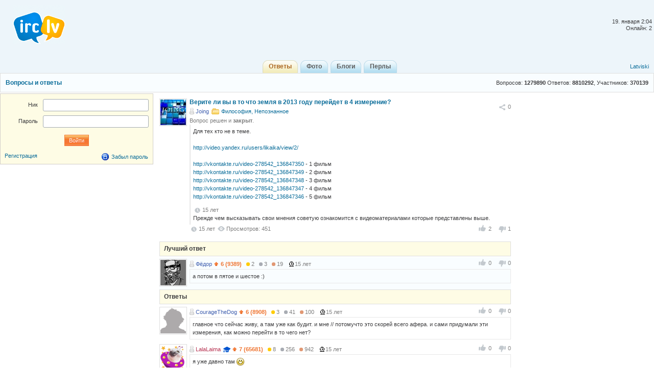

--- FILE ---
content_type: text/html; charset=utf-8
request_url: http://irc.lv/qna/%D0%92%D0%B5%D1%80%D0%B8%D1%82%D0%B5_%D0%BB%D0%B8_%D0%B2%D1%8B_%D0%B2_%D1%82%D0%BE_%D1%87%D1%82%D0%BE_%D0%B7%D0%B5%D0%BC%D0%BB%D1%8F_%D0%B2_2013_%D0%B3%D0%BE%D0%B4%D1%83_%D0%BF%D0%B5%D1%80%D0%B5%D0%B9%D0%B4%D0%B5%D1%82_%D0%B2_4_%D0%B8%D0%B7%D0%BC%D0%B5%D1%80%D0%B5%D0%BD%D0%B8%D0%B5
body_size: 8078
content:
<!DOCTYPE html>
<html lang="ru" itemscope itemtype="http://schema.org/QAPage">
	<head>
		<meta http-equiv="Content-Type" content="text/html;charset=utf-8" />
		<title>Верите ли вы в то что земля в 2013 году перейдет в 4 измерение?</title>
		<link href="/themes/default/css/all-2015081301.css" rel="stylesheet" type="text/css" />
		<link rel="icon" href="/images/irc_lv_icons2.ico" type="image/ico" />
		<link rel="apple-touch-icon image_src" href="/apple-touch-icon.png">
		<link rel="search" type="application/opensearchdescription+xml" href="/opensearchqna.xml" />
		<link rel="canonical" href="http://irc.lv/qna/%D0%92%D0%B5%D1%80%D0%B8%D1%82%D0%B5_%D0%BB%D0%B8_%D0%B2%D1%8B_%D0%B2_%D1%82%D0%BE_%D1%87%D1%82%D0%BE_%D0%B7%D0%B5%D0%BC%D0%BB%D1%8F_%D0%B2_2013_%D0%B3%D0%BE%D0%B4%D1%83_%D0%BF%D0%B5%D1%80%D0%B5%D0%B9%D0%B4%D0%B5%D1%82_%D0%B2_4_%D0%B8%D0%B7%D0%BC%D0%B5%D1%80%D0%B5%D0%BD%D0%B8%D0%B5" />
		<meta property="og:type" content="website" />
		<meta property="og:image" itemprop="image primaryImageOfPage" content="/img/apple-touch-icon.png" />
		<meta property="og:url" content="http://irc.lv/qna/%D0%92%D0%B5%D1%80%D0%B8%D1%82%D0%B5_%D0%BB%D0%B8_%D0%B2%D1%8B_%D0%B2_%D1%82%D0%BE_%D1%87%D1%82%D0%BE_%D0%B7%D0%B5%D0%BC%D0%BB%D1%8F_%D0%B2_2013_%D0%B3%D0%BE%D0%B4%D1%83_%D0%BF%D0%B5%D1%80%D0%B5%D0%B9%D0%B4%D0%B5%D1%82_%D0%B2_4_%D0%B8%D0%B7%D0%BC%D0%B5%D1%80%D0%B5%D0%BD%D0%B8%D0%B5" />
		<script type="text/javascript" src="/js/jquery.js"></script>
		<script type="text/javascript" src="/js/main-2014110401.js"></script>	
	</head>
	<body>
	<div id="register_form"></div>
    <div id="root">
		<div id="page-header">
			<div id="welcome">				<br /><br />19. января&nbsp;2:04<br />Онлайн: 2
			</div>
			<a id="logo" href="/" title="IRC.LV"></a>
			<div class="ads-top"></div>
			<div id="nav-bar">
				<div class="lang-nav">
					<a href="/?lang=lv">Latviski</a>
				</div>
				<div class="home-nav" style="width:150px">			
					&nbsp;
				</div>
				<div style="display:inline;margin:auto">
					<ul>
						<li class='active'><a href="/qna"><b>Ответы</b></a></li>
						<li><a href="/photos"><b>Фото</b></a></li>
						<li><a href="/blogs"><b>Блоги</b></a></li>
						<li><a href="/perl"><b>Перлы</b></a></li>
					</ul>
				</div>  
			</div>
		</div>
		

<div id="header"><div class="content-header">
  <table class="side"><tr><td height="36" valign="middle">Вопросов: <span style="font-weight:bold">1279890</span> Ответов: <span style="font-weight:bold">8810292</span>, Участников: <span style="font-weight:bold">370139</span></td></tr></table>
  <a class="topic" href="http://irc.lv/qna">Вопросы и ответы</a>
</div></div>

<div id="page-body">
  <div class="content">
    <div id="main-content">
	  <div id="main-content-in">
        
<div id="blog_object" class="entry c-list question" itemscope itemtype="http://schema.org/Question">
	<div style="display:none">
		<span itemprop="answerCount">6</span>
	  <span itemscope itemtype="http://data-vocabulary.org/Breadcrumb">
		<a href="/qna" itemprop="url">
		  <span itemprop="title">Ответы</span>
		</a>
	  </span>  
	  <span itemscope itemtype="http://data-vocabulary.org/Breadcrumb">
		<a href="/qna?category=206" itemprop="url">
		  <span itemprop="title">Философия, Непознанное</span>
		</a>
	  </span>
	</div>	
	<div class="head">
		<div class="c-head"><span class="avatar"><img src="http://s1v1.irc.lv/files/1/0/0/0/Pz6858zo.jpeg" alt="" /></span></div>
		<div class="c-body share-blog">
			<ol>
				<li><div id="c_share_1_665239" class="share shin">
					<a id="d_share_1_665239" href="#" class="sharea" onclick="jb_share(1,665239); return false;">
						<span id="b_share_1_665239">Поделиться</span>
					</a>
					<em id="n_share_1_665239">0</em>
				</div></li>
			</ol>
			<span class="entry-title"><h1 class="i-topic">Верите ли вы в то что земля в 2013 году перейдет в 4 измерение?</h1></span>
			<ins>
				<span><a class="nick-m user-offline" href="http://irc.lv/home?nick=Joing">Joing</a></span>
				<span><a class="itext-12l i-folder16" href="/qna?category=206">Философия, Непознанное</a></span>
			</ins>
				<p class="c-body-add info">Вопрос решен и <b>закрыт</b>.</p>
			<ins>
	<div id="show_tags"></div><div style="clear:both"></div><p style="line-height:20px;"></p><div class="c-expl"><p>Для тех кто не в теме.<br /><br /><a href="http://video.yandex.ru/users/likaika/view/2/" target="_blank" rel="nofollow">http://video.yandex.ru/users/likaika/view/2/</a><br /><br /><a href="http://vkontakte.ru/video-278542_136847350" target="_blank" rel="nofollow">http://vkontakte.ru/video-278542_136847350</a> - 1 фильм<br /><a href="http://vkontakte.ru/video-278542_136847349" target="_blank" rel="nofollow">http://vkontakte.ru/video-278542_136847349</a> - 2 фильм<br /><a href="http://vkontakte.ru/video-278542_136847348" target="_blank" rel="nofollow">http://vkontakte.ru/video-278542_136847348</a> - 3 фильм<br /><a href="http://vkontakte.ru/video-278542_136847347" target="_blank" rel="nofollow">http://vkontakte.ru/video-278542_136847347</a> - 4 фильм<br /><a href="http://vkontakte.ru/video-278542_136847346" target="_blank" rel="nofollow">http://vkontakte.ru/video-278542_136847346</a> - 5 фильм</p></div><div class="c-expl"><var class="i-date-blog">15  лет </var><p>Прежде чем высказывать свои мнения советую ознакомится с видеоматериалами которые представлены выше.</p></div>
			</ins>
			<ins>
				<span class="published updated"><var class="i-date-blog">15  лет </var></span> <span class="i-view i-view-blog">Просмотров: 451</span><div class="lu">
						<span class="lk lki firstlk"><span class="firstlk">&nbsp;</span><span itemprop="upvotecount">2</span></span>
						<span class="ulk ulki"><span itemprop="downvotecount">1</span></span>
					</div>
			</ins>
			<div class="a-centerblog">
			</div>
			<ins></ins>
		</div>
	</div>
</div>
<script type="text/javascript">
	$(document).ready(function() {if ($(".a-centerblog").width() <= 620) $(".a-centerblog").addClass("acbfw"); else  $(".a-centerblog").removeClass("acbfw");});
	$(window).resize(function() {if ($(".a-centerblog").width() <= 620) $(".a-centerblog").addClass("acbfw"); else  $(".a-centerblog").removeClass("acbfw");});
</script>
<div></div>
<div id="question_control_add">
      
  
  <div id="answers_div" class="entry">
<div class="body-alpha"><h2>Лучший ответ</h2></div>
<ul class="c-list"><li style="background-color: #f9fdff;">
<div class="c-body answer" itemscope itemtype="http://schema.org/Answer" itemprop="acceptedAnswer">
  <ol><div class="lu">
						<span class="lk lki firstlk"><span class="firstlk">&nbsp;</span><span itemprop="upvotecount">0</span></span>
						<span class="ulk ulki"><span itemprop="downvotecount">0</span></span>
					</div></ol>
  <p class="c-body-add">
    <a class="nick-m user-offline" href="http://irc.lv/home?nick=%D0%A4%D1%91%D0%B4%D0%BE%D1%80">Фёдор</a>
    
    <span onmouseOver="javascript:tooltip.l('/tooltip/qnastat?nick=%D0%A4%D1%91%D0%B4%D0%BE%D1%80');" onmouseOut="javascript:tooltip.h();"><span class="i-uarr8">6 (9389)</span><span class="a-r-gold"><i></i>2</span><span class="a-r-silver"><i></i>3</span><span class="a-r-bronze"><i></i>19</span></span> 
    <var>15  лет </var>
    &nbsp;
  </p>
  <div class="c-body-text">
    <p itemprop="text"> a потом в пятое и шестое :)</p>
  </div>
</div>
<div class="c-head"><span class="avatar"><img src="http://s1v1.irc.lv/files/1/0/0/440/DLZztzev.jpeg" alt="" /></span></div>
  </li></ul>
    
<div class="body-alpha"><h2>Ответы</h2></div>
<ul class="c-list"><li>
<div class="c-body answer" itemscope itemtype="http://schema.org/Answer">
  <ol><div class="lu">
						<span class="lk lki firstlk"><span class="firstlk">&nbsp;</span><span itemprop="upvotecount">0</span></span>
						<span class="ulk ulki"><span itemprop="downvotecount">0</span></span>
					</div></ol>
  <p class="c-body-add">
    <a class="nick-m user-offline" href="http://irc.lv/home?nick=CourageTheDog">CourageTheDog</a>
    
    <span onmouseOver="javascript:tooltip.l('/tooltip/qnastat?nick=CourageTheDog');" onmouseOut="javascript:tooltip.h();"><span class="i-uarr8">6 (8908)</span><span class="a-r-gold"><i></i>3</span><span class="a-r-silver"><i></i>41</span><span class="a-r-bronze"><i></i>100</span></span> 
    <var>15  лет </var>
    &nbsp;
  </p>
  <div class="c-body-text">
    <p itemprop="text">главное что сейчас живу, а там уже как будит. и мне // потомучто это скорей всего афера. и сами придумали эти измерения, как можно перейти в то чего нет?</p>
  </div>
</div>
<div class="c-head"><span class="avatar"><img width="50" height="50" src="/images/no_avatar.gif" alt="" /></span></div>
  </li><li>
<div class="c-body answer" itemscope itemtype="http://schema.org/Answer">
  <ol><div class="lu">
						<span class="lk lki firstlk"><span class="firstlk">&nbsp;</span><span itemprop="upvotecount">0</span></span>
						<span class="ulk ulki"><span itemprop="downvotecount">0</span></span>
					</div></ol>
  <p class="c-body-add">
    <a class="nick-f user-offline" href="http://irc.lv/home?nick=LalaLaima">LalaLaima</a>
     <span class="icon16 i-expert12" onmouseOver="tooltip.l('http://irc.lv/tooltip/msg?name=expert_tooltip');" onmouseOut="tooltip.h();"><span></span></span>
    <span onmouseOver="javascript:tooltip.l('/tooltip/qnastat?nick=LalaLaima');" onmouseOut="javascript:tooltip.h();"><span class="i-uarr8">7 (65681)</span><span class="a-r-gold"><i></i>8</span><span class="a-r-silver"><i></i>256</span><span class="a-r-bronze"><i></i>942</span></span> 
    <var>15  лет </var>
    &nbsp;
  </p>
  <div class="c-body-text">
    <p itemprop="text">я уже давно там <span class="bb bb_lol"><span></span></span> </p>
  </div>
</div>
<div class="c-head"><span class="avatar"><img src="http://s1v1.irc.lv/files/1/0/0/576/rl6mcaDN.png" alt="" /></span></div>
  </li><li>
<div class="c-body answer" itemscope itemtype="http://schema.org/Answer">
  <ol><div class="lu">
						<span class="lk lki firstlk"><span class="firstlk">&nbsp;</span><span itemprop="upvotecount">0</span></span>
						<span class="ulk ulki"><span itemprop="downvotecount">0</span></span>
					</div></ol>
  <p class="c-body-add">
    <a class="nick-m user-offline" href="http://irc.lv/home?nick=grafchitaru">grafchitaru</a>
    
    <span onmouseOver="javascript:tooltip.l('/tooltip/qnastat?nick=grafchitaru');" onmouseOut="javascript:tooltip.h();"><span class="i-uarr8">1 (145)</span><span class="a-r-bronze"><i></i>2</span></span> 
    <var>15  лет </var>
    &nbsp;
  </p>
  <div class="c-body-text">
    <p itemprop="text">21.12.2012, если быть точным.</p>
  </div>
</div>
<div class="c-head"><span class="avatar"><img src="http://s1v1.irc.lv/files/1/0/0/9/Id27AsXG.jpeg" alt="" /></span></div>
  </li><li>
<div class="c-body answer" itemscope itemtype="http://schema.org/Answer">
  <ol><div class="lu">
						<span class="lk lki firstlk"><span class="firstlk">&nbsp;</span><span itemprop="upvotecount">0</span></span>
						<span class="ulk ulki"><span itemprop="downvotecount">0</span></span>
					</div></ol>
  <p class="c-body-add">
    <a class="nick-m user-offline" href="http://irc.lv/home?nick=Shubacka">Shubacka&nbsp;(34)</a>
    
    <span onmouseOver="javascript:tooltip.l('/tooltip/qnastat?nick=Shubacka');" onmouseOut="javascript:tooltip.h();"><span class="i-uarr8">5 (4034)</span><span class="a-r-gold"><i></i>1</span><span class="a-r-silver"><i></i>6</span><span class="a-r-bronze"><i></i>17</span></span> 
    <var>15  лет </var>
    &nbsp;
  </p>
  <div class="c-body-text">
    <p itemprop="text">Нет, просто начнётся новый этап жизни людей - что то случится, кризис или война!</p>
  </div>
</div>
<div class="c-head"><span class="avatar"><img width="50" height="50" src="/images/no_avatar.gif" alt="" /></span></div>
  </li><li>
<div class="c-body answer" itemscope itemtype="http://schema.org/Answer">
  <ol><div class="lu">
						<span class="lk lki firstlk"><span class="firstlk">&nbsp;</span><span itemprop="upvotecount">0</span></span>
						<span class="ulk ulki"><span itemprop="downvotecount">1</span></span>
					</div></ol>
  <p class="c-body-add">
    <a class="nick-m user-offline" href="http://irc.lv/home?nick=monster69">monster69</a>
    
    <span onmouseOver="javascript:tooltip.l('/tooltip/qnastat?nick=monster69');" onmouseOut="javascript:tooltip.h();"><span class="i-uarr8">4 (2062)</span><span class="a-r-silver"><i></i>13</span><span class="a-r-bronze"><i></i>43</span></span> 
    <var>15  лет </var>
    &nbsp;
  </p>
  <div class="c-body-text">
    <p itemprop="text">сначала конец света в 2012 переживи&nbsp;&nbsp;<span class="bb bb_smile"><span></span></span> </p>
  </div>
</div>
<div class="c-head"><span class="avatar"><img src="http://s1v1.irc.lv/files/1/0/0/334/g4jsWTyB.jpeg" alt="" /></span></div>
  </li></ul>
  </div>
</div>

<div id="same_questions" class="entry">
  <div class="c-list-header"><h2>Похожие вопросы</h2></div>
  <ul class="c-list top-10"><li><ins class="otopic"><span class="featured" onmouseOver="tooltip.l('/tooltip/featured?points=50');" onmouseOut="tooltip.h();">50</span> <a href="http://irc.lv/qna/%D0%BA%D1%82%D0%BE_%D0%B7%D0%BD%D0%B0%D0%B5%D1%82_%D0%B3%D0%B4%D0%B5_%D0%BF%D0%BE%D0%BA%D1%83%D0%BF%D0%B0%D1%82%D1%8C_%D1%81%D1%82%D0%BE%D0%BB%D0%B1%D0%B8%D0%BA%D0%B8_%D0%BA%D1%83%D0%BF%D0%B8%D1%86%D1%83_%D0%B8_%D0%BF%D1%80%D0%BE%D1%87%D0%B5%D0%B5_%D0%B4%D0%BB%D1%8F_%D0%BA%D0%B0%D0%B4%D0%B0%D1%81%D1%82%D1%80%D0%BE%D0%B2%D0%BE%D0%B3%D0%BE_%D0%B8%D0%B7%D0%BC%D0%B5%D1%80%D0%B5%D0%BD%D0%B8%D1%8F_%D0%B7%D0%B5%D0%BC%D0%BB%D0%B8" rel="related">кто знает, где покупать столбики/купицу и прочее для кадастрового измерения земли?</a></ins><div class="c-body-text">лол таких столбиков нет.<br />бетонируется обычная арматура и красится в оранжевый цвет.</div></li><li><ins class="otopic"><a href="http://irc.lv/qna/%D0%9A%D0%B0%D0%BA_%D0%B4%D0%BE%D0%BB%D0%B3%D0%BE_%D0%B4%D1%83%D1%88%D0%B0_%D1%83%D0%BC%D0%B5%D1%80%D1%88%D0%B5%D0%B3%D0%BE_%D1%87%D0%B5%D0%BB%D0%BE%D0%B2%D0%B5%D0%BA%D0%B0_%D0%B7%D0%B0%D0%B4%D0%B5%D1%80%D0%B6%D0%B8%D0%B2%D0%B0%D0%B5%D1%82%D1%81%D0%B0_%D0%BD%D0%B0_%D0%B7%D0%B5%D0%BC%D0%BB%D0%B5_%D0%B4%D0%BE_%D1%82%D0%BE%D0%B3%D0%BE_%D0%BA%D0%B0%D0%BA_%D0%BF%D0%B5%D1%80%D0%B5%D0%B9%D1%82%D0%B8_%D0%B2_%D0%BD%D0%BE%D0%B2%D0%BE%D0%B5_%D0%B8%D0%B7%D0%BC%D0%B5%D1%80%D0%B5%D0%BD%D0%B8%D0%B5" rel="related">Как долго душа умершего человека задерживаетса на земле до того как перейти в новое измерение?</a></ins><div class="c-body-text">В зависимости от веры,у православных 40 дней..<br /></div></li><li><ins class="otopic"><a href="http://irc.lv/qna/%D0%B2%D1%8B_%D0%B2%D0%B5%D1%80%D0%B8%D1%82%D0%B5_%D1%87%D1%82%D0%BE_%D0%B5%D1%81%D1%82%D1%8C_%D0%B4%D1%80%D1%83%D0%B3%D0%B8%D0%B5_%D0%B8%D0%B7%D0%BC%D0%B5%D1%80%D0%B5%D0%BD%D0%B8%D1%8F" rel="related">вы верите что есть другие измерения?</a></ins><div class="c-body-text">да</div></li><li><ins class="otopic"><a class="itext-16l i-statistic16" href="http://irc.lv/qna/%D0%A1%D0%BE%D0%B3%D0%BB%D0%B0%D1%81%D0%B8%D0%BB%D0%B8%D1%81%D1%8C_%D0%B1%D1%8B_%D1%81%D0%BC%D0%B5%D1%88%D0%B0%D1%82%D1%8C_%D0%97%D0%B5%D0%BC%D0%BB%D1%8E_%D1%81_%D0%B4%D1%80%D1%83%D0%B3%D0%B8%D0%BC%D0%B8_%D0%B3%D0%B0%D0%BB%D0%B0%D0%BA%D1%82%D0%B8%D0%BA%D0%B0%D0%BC%D0%B8_%D1%87%D1%82%D0%BE%D0%B1_%D0%BD%D0%B5_%D1%80%D0%B0%D1%91%D0%BD%D1%8B_%D1%80%D0%B5%D0%B3%D0%B8%D0%BE%D0%BD%D1%8B_%D0%B8_%D1%82_%D0%B4_%D0%B0_%D0%B7%D0%BE%D0%BD%D1%8B_%D0%B8%D0%B7%D0%BC%D0%B5%D1%80%D0%B5%D0%BD%D0%B8%D1%8F_%D0%B8_%D1%82_%D0%BF" rel="related">Согласились бы смешать Землю с другими галактиками, чтоб не раёны, регионы и т.д., а зоны, измерения и т.п ?</a></ins></li><li><ins class="otopic"><a href="http://irc.lv/qna/%D0%92%D1%8B_%D0%B2%D0%B5%D1%80%D0%B8%D1%82%D0%B5_%D0%B2_%D0%B4%D1%80%D1%83%D0%B3%D0%B8%D0%B5_%D0%B8%D0%B7%D0%BC%D0%B5%D1%80%D0%B5%D0%BD%D0%B8%D0%B5_%D0%B2%D0%B5%D1%80%D0%B8%D1%82%D0%B5_%D0%B2_%D0%B4%D1%80%D1%83%D0%B3%D1%83%D1%8E_%D0%B6%D0%B8%D0%B7%D0%BD%D1%8C_%D0%BD%D0%B0_%D0%B4%D1%80%D1%83%D0%B3%D0%B8%D1%85_%D0%BF%D0%BB%D0%B0%D0%BD%D0%B5%D1%82%D0%B0%D1%85_%D0%BA%D1%82%D0%BE_%D0%BD%D0%B8%D0%BA%D1%82%D0%BE_%D0%B8_%D0%BD%D0%B8%D0%B3%D0%BE%D0%B4%D0%BD%D0%B0_%D0%BD%D0%B5_%D1%81%D0%BC%D0%BE%D0%B6%D0%B5%D1%82_%D0%BD%D0%B0%D0%B9%D1%82%D0%B8_%D0%B8_%D0%B4%D0%BE%D0%BA%D0%B0%D0%B7%D0%B0%D1%82%D1%8C" rel="related">Вы верите в другие измерение? верите в другую жизнь? на других планетах? кто никто и нигодна не сможет найти и доказать.</a></ins><div class="c-body-text">только полный эгоист может считать, что в бесконечности только одни &quot;разумные&quot; виды жизни.</div></li><li><ins class="otopic"><a class="itext-16l i-statistic16" href="http://irc.lv/qna/%D0%92%D0%B5%D1%80%D0%B8%D1%88%D1%8C_%D0%BB%D0%B8_%D1%82%D1%8B_%D1%87%D1%82%D0%BE_%D0%BD%D0%B0_%D0%B7%D0%B5%D0%BC%D0%BB%D0%B5_%D0%B2%D0%BE%D0%B7%D0%BC%D0%BE%D0%B6%D0%B5%D0%BD_%D0%BC%D0%B8%D1%80" rel="related">Веришь ли ты, что на земле возможен мир?</a></ins></li><li><ins class="otopic"><a class="itext-16l i-statistic16" href="http://irc.lv/qna/%D0%B2%D0%B5%D1%80%D0%B8%D1%82%D0%B5_%D0%B2_%D0%9D%D0%BB%D0%BE_%D0%B8%D0%BB%D0%B8_%D0%BF%D1%80%D0%B8%D1%88%D0%B5%D0%BB%D1%8C%D1%86%D0%B5%D0%B2_%D0%BD%D0%B0_%D0%B7%D0%B5%D0%BC%D0%BB%D0%B5" rel="related">верите в Нло? или пришельцев? (на земле) </a></ins></li><li><ins class="otopic"><a href="http://irc.lv/qna/%D0%90_%D0%B2%D1%8B_%D0%B2%D0%B5%D1%80%D0%B8%D1%82%D0%B5_%D1%87%D1%82%D0%BE_%D0%BC%D1%8B_%D0%BA%D0%B0%D0%B6%D0%B4%D0%BE%D0%B3%D0%BE_%D1%87%D0%B5%D0%BB%D0%BE%D0%B2%D0%B5%D0%BA%D0%B0_%D0%BD%D0%B0_%D0%B7%D0%B5%D0%BC%D0%BB%D0%B5_%D0%B7%D0%BD%D0%B0%D0%B5%D0%BC_%D1%87%D0%B5%D1%80%D0%B5%D0%B7_6_%D1%87%D0%B5%D0%BB%D0%BE%D0%B2%D0%B5%D0%BA" rel="related">А вы верите, что мы каждого человека на земле знаем через 6 человек?</a></ins><div class="c-body-text">Кстати интересная теория)) оч интересная))) если так задуматся то вполне вероятно! <br />но мне кажется это не каждому человеку, ведь тут смотря каков круг знакомых людей, каковы связи и т.д.!</div></li><li><ins class="otopic"><a href="http://irc.lv/qna/%D0%92%D0%B5%D1%80%D0%B8%D1%82%D0%B5_%D0%B2_%D1%82%D0%BE%D1%80%D1%81%D0%B8%D0%BE%D0%BD%D0%BD%D1%8B%D0%B5_%D0%BF%D0%BE%D0%BB%D1%8F_%D0%97%D0%B5%D0%BC%D0%BB%D0%B8" rel="related">Верите в торсионные поля Земли?</a></ins><div class="c-body-text">Это не вопрос веры. Просто кретинчески поразмыслите, как закручиваются огуречные плети, и откуда берётся сила земли.<br /></div></li><li><ins class="otopic"><a href="http://irc.lv/qna/%D0%B0_%D0%B2%D1%8B_%D0%B2%D0%B5%D1%80%D0%B8%D1%82%D0%B5_%D1%87%D1%82%D0%BE_%D1%83_%D0%BF%D0%BB%D0%B0%D0%BD%D0%B5%D1%82%D1%8B_%D0%97%D0%B5%D0%BC%D0%BB%D1%8F_%D0%B5%D1%81%D1%82%D1%8C_%D1%8F%D0%B4%D1%80%D0%BE" rel="related">а вы верите что у планеты Земля есть ядро ?</a></ins><div class="c-body-text">Ну да, на поверхности планеты Земля и под поверхностью, есть водные ресурсы, которые мы не привыкли видеть в качестве таковых - Антарктика, ледовый щит Гренландии, вечная мерзлота,&nbsp;&nbsp;подземные реки, озёра, моря. Тут ещё и &quot;подземный океан&quot; нашли недавно... Правда штормов и ураганов в нём не наблюдается, он в минералах &quot;законсервирован&quot;. В чём суть вопроса то? Взять библейский сюжет (вероятнее всего преукрашенный для пущего драматизма ) и изучать влияние пения на трение? При чём тут наличие ядра земли (внешнего, внутреннего) с глубиной залегания 2900 км ? Библейский сюжет слишком упрощён. Типа разверзлись хляби и всё случилось, все померли, один Ной - Дартаньян. Да, определённые процессы происходили, но длились они не десяток дней и даж не год и не сто, &quot;тесно переплетались&quot; с нефиговыми такими сейсмическими процессами и в различных областях Земли, скорее всего, ощущались по разному (ху...во было всем, но - по разному)... Где то накрывало волной, где то, местность &quot;тихо заболачивалась&quot;, где то, участок земли тупо проваливался, внезапно оказываясь дном и т.д. и т.п.</div></li></ul>
</div>
	  </div>
    </div>
    <div id="user-bar">
      
<div class="entry b-form">
<form class="label-65" id="login_form" method="post" action="/forms/profile?action=login">
<div class="body">
	<dl>
		<dt><label>Ник</label></dt>
		<dd><p><input class="text-input" type="text" id="login" name="Login"  /></p></dd>
	</dl>
	<dl>
		<dt><label>Пароль</label></dt>
		<dd><p><input class="text-input" type="password" name="Password"  /></p></dd>
	</dl>
	<ul>
		<li class="a-center"><input class="submit" type="submit" value="Войти" /></li>
	</ul>
	<br />
	<span><a href="#login" onclick="ap('/form/register_control?action=new_registration'); return false;">Регистрация</a></span>
	<span style="float:right"><a class="itext-16l i-lock16" href="#restore_pass" onclick="ap('/forms/profile?action=restore_pass');return false;">Забыл пароль</a></span>
</div>
<script>$('#login_form').submit(function() {$.post("/forms/profile?action=login", $('#login_form').serialize(),function(d){updatepage(d);});return false;});</script>
</form>
</div>

    </div>
  </div>
  <div id="side-bar">
   <div>&nbsp;</div>
  </div>
</div>

		<div class="push"></div>
    </div>
	<div id="page-footer">
		<p>
			<a href="/about"Об IRC.LV</a>&nbsp;&nbsp;|&nbsp;&nbsp;
			<a href="/qna/help">FAQ</a>&nbsp;&nbsp;|&nbsp;&nbsp;<a href="http://irc.lv/contact_us">Связаться с нами</a>&nbsp;&nbsp;|&nbsp;&nbsp;<a href="http://irc.lv/reklama">Реклама@IRC</a>

		</p>
		<p>
			SIA "Enio" &#169; 2004-2013&nbsp;&nbsp;|&nbsp;&nbsp;Build:&nbsp;4.20210904.667&nbsp;&nbsp;|&nbsp;&nbsp;Зарегистрировано:&nbsp;480002
		</p>
	</div>
<noindex>
<div class="entry">
	<p class="a-center" id="c_li">
<script type="text/javascript">
document.write("<a href='//www.liveinternet.ru/click' "+
"target=_blank rel='nofollow'><img src='//counter.yadro.ru/hit?t25.6;r"+
escape(document.referrer)+((typeof(screen)=="undefined")?"":
";s"+screen.width+"*"+screen.height+"*"+(screen.colorDepth?
screen.colorDepth:screen.pixelDepth))+";u"+escape(document.URL)+
";"+Math.random()+
"' alt='' title='LiveInternet: показано число посетителей за"+
" сегодня' "+
"border='0' width='88' height='15'></a>")
</script>
<!--/LiveInternet-->
		<img src="//top-fwz1.mail.ru/counter?id=2039172;js=na" width="1" height="1" alt="Рейтинг@Mail.ru" border="0" />
		<img src="//mc.yandex.ru/watch/6668287" style="position:absolute; left:-9999px;" alt="" border="0" />
		<img src="//hits.top.lv/counter.php?sid=21940&type=4" width="88" height="31" alt="Top.LV" border="0" />
		<img src="//hits.puls.lv/?sid=21287&jsver=0" width="64" height="31" alt="PULS.LV Professional rating system" border="0" />
	</p>
</div>
<script type="text/javascript">
  var _gaq = _gaq || [];
  _gaq.push(['_setAccount', 'UA-5594849-1']);
  _gaq.push(['_setDomainName', 'irc.lv']);
  _gaq.push(['_trackPageview']);
  (function() {
    var ga = document.createElement('script'); ga.type = 'text/javascript'; ga.async = true;
    ga.src = ('https:' == document.location.protocol ? 'https://ssl' : 'http://www') + '.google-analytics.com/ga.js';
    var s = document.getElementsByTagName('script')[0]; s.parentNode.insertBefore(ga, s);
  })();</script>
</noindex>
  </body>
</html>
